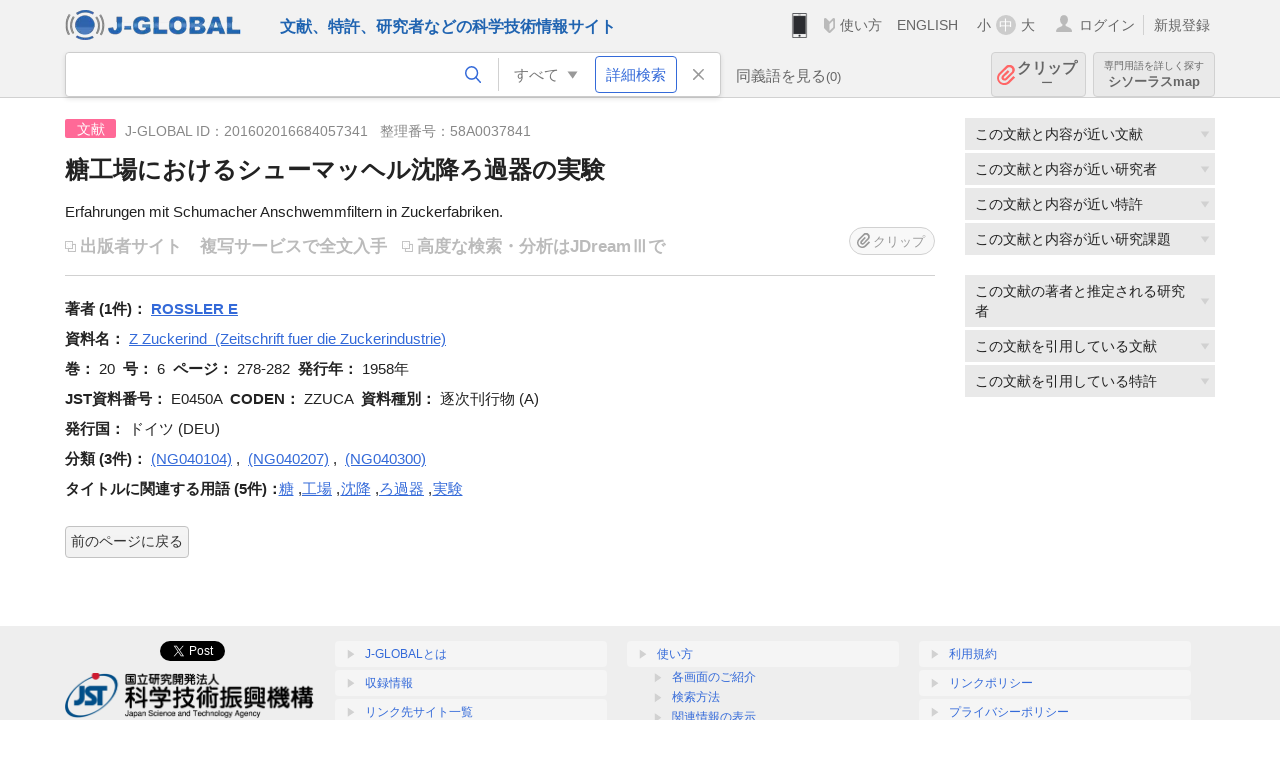

--- FILE ---
content_type: text/html; charset=UTF-8
request_url: https://jglobal.jst.go.jp/detail?JGLOBAL_ID=201602016684057341
body_size: 6220
content:
<!DOCTYPE HTML>
<html lang="ja">
	<head>
	<meta charset="utf-8" >
	<title>糖工場におけるシューマッヘル沈降ろ過器の実験 | 文献情報 | J-GLOBAL 科学技術総合リンクセンター</title>

	<meta name="viewport" content="width=1020,initial-scale=1">
	<meta name="format-detection" content="telephone=no"><!-- 自動電話番号リンク禁止 -->
	<meta name="csrf-token" content="aGl74QaxZugThDr38YS4UTbn8EgIib4JBxdh8Pkg">

	<meta name="title" content="糖工場におけるシューマッヘル沈降ろ過器の実験 | 文献情報 | J-GLOBAL 科学技術総合リンクセンター">
	<meta name="description" content='文献「糖工場におけるシューマッヘル沈降ろ過器の実験」の詳細情報です。J-GLOBAL 科学技術総合リンクセンターは、国立研究開発法人科学技術振興機構（JST）が運営する、無料で研究者、文献、特許などの科学技術・医学薬学等の二次情報を閲覧できる検索サービスです。検索結果からJST内外の良質な一次情報等へ案内します。'>
	<meta name="keywords" content="J-GLOBAL, jglobal, j-global, ｊ－ｇｌｏｂａｌ, ｊｇｌｏｂａｌ, Ｊ－ＧＬＯＢＡＬ, 独立行政法人, 国立研究開発法人, 科学技術振興機構, JST, jst, ＪＳＴ, ｊｓｔ, 研究者, 文献, 特許, 研究課題, 機関, 科学技術用語, 化学物質, 遺伝子, 資料, 研究資源, 検索, 科学技術, 専門, 学術, 論文, データベース, 統合検索, 横断検索, リンクセンター, Jdream, 発想, アイディア, 関連検索, 検索エンジン, 研究開発, 産学連携, 書誌情報, 技術動向, つながる, ひろがる, ひらめく, 文献, 糖工場におけるシューマッヘル沈降ろ過器の実験">
	<meta name="citation_title" content="糖工場におけるシューマッヘル沈降ろ過器の実験" />
	<meta name="citation_author" content="ROSSLER E" />
	<meta name="citation_publication_date" content="1958" />
	<meta name="citation_journal_title" content="Z Zuckerind" />
	<meta name="citation_volume" content="20" />
	<meta name="citation_issue" content="6" />
	<meta name="citation_firstpage" content="278" />
	<meta name="citation_lastpage" content="282" />
	<meta name="citation_private_id" content="58A0037841" />
	<meta name="citation_public_url" content="https://jglobal.jst.go.jp/detail?JGLOBAL_ID=201602016684057341" />
<meta property="og:url" content="https://jglobal.jst.go.jp/detail?JGLOBAL_ID=201602016684057341">
<meta property="og:type" content="article">
<meta property="og:title" content="糖工場におけるシューマッヘル沈降ろ過器の実験 | 文献情報 | J-GLOBAL 科学技術総合リンクセンター">
<meta property="og:image" content="https://jglobal.jst.go.jp/images/jglobal_logo.png">
<meta property="og:image:alt" content="J-GLOBALのロゴ" />

	<link rel="canonical" href="https://jglobal.jst.go.jp/detail?JGLOBAL_ID=201602016684057341">
	<link rel="shortcut icon" href="/images/favicon/favicon.ico">
	<link rel="apple-touch-icon" href="/images/favicon/apple-touch-icon.png">

	<!-- css -->
	<link rel="stylesheet" type="text/css" href="/css/pc.css?id=9cd3f5cf674153c5630adf90b8c0f399">

	<!-- js -->
	<script type="text/javascript" src="/js/app.js?id=f8fd272bbb5f8db059440ebbff1ff4f6"></script>     <!-- JSパッケージ -->
	<script type="text/javascript" src="/js/util/pcsp.js?id=42966a1a826ddae72daa93798d33fe66"></script>    <!-- PCSP -->
	<script type="text/javascript" src="/js/util/pc.js?id=cd7e741dda762585f8513718fc78fd8d"></script>      <!-- PC -->
	<script type="text/javascript" src="https://www.gstatic.com/charts/loader.js"></script>
	<script type="text/javascript" src="/js/jsme/jsme.nocache.js"></script>
	<script>function jsmeOnLoad() {}</script> <!-- JSME作成先タグが動的に生成されるので、ここでは、JSME生成を実装しない -->
	<!-- fb
	<meta property="og:image" content="/images/favicon/fb_image.png" />
	-->
</head>



	<body class="japanese">
		<div class="w_header_bg" >
			<!--//////////////////////////////* ↓Header *////////////////////////////// -->
<div class="header display_pc" id="pc_header_v">
	<input type="hidden" name="" id="x_hidden" value="[base64]">
	<header-pc-component lang="ja" is_login="" user_name="" lang_switch_url="https://jglobal.jst.go.jp/en/detail?JGLOBAL_ID=201602016684057341"></header-pc-component>
</div><!-- /header -->
<!--//////////////////////////////* ↑Header *//////////////////////////////-->
<script type="text/javascript" src="/js/pc/header_vue.js?id=c5ac56432f55efb6b8c5336489f6307c"></script><!-- ヘッダー -->
		</div>
		<div id="detail_v">
			<div class="w_header-nav_bg" ><alerts2-component></alerts2-component>
	<!-- 検索バー -->
	<search-bar-pc-component
		:has-search-condition="hasSearchCondition"
		:free-word="freeWord" v-model="freeWord"
		:synonym-group-count="synonymGroupCount"
		:select-base-type="selectBaseType"
		:base-type="popupBaseType"
		:search-synonyms="searchSynonyms"
		:see-synonym="seeSynonym"
		:do-search="doSearch"
		:clear-search-condition="clearSearchCondition"
		is-login=""
		:err-msgs="errMsgs"
		:is-ill-free-word='isIllFreeWord'
		:bookmark-list='bookmarkList'>
	</search-bar-pc-component>
	<!-- ポップアップ -->
	<popup-detailedsearch-pc-component
		:free-word="freeWord" v-model="freeWord"
		:all-fields="allFields" v-model="allFields"
		:popup-base-type="popupBaseType"
		:synonym-group-count="synonymGroupCount"
		:synonym-group="synonymGroup"
		v-model="synonym" :synonym="synonym"
		:synonym-open-flg="synonymOpenFlg"
		:change-synonym-open-flg="changeSynonymOpenFlg"
		:search-synonyms="searchSynonyms"
		:do-search="doSearch"
		:reset-this-search-condition="resetThisSearchCondition"
		:chemical-s-s-c="chemicalSSC"
		:err-msgs="errMsgs" :update-err-msg="updateErrMsg"
		:on-chemical-structure-str-change="onChemicalStructureStrChange"
		:select-base-type="selectBaseType"
		:is-ill-free-word='isIllFreeWord'
		:pop-article-type="popArticleType"
		:change-pop-article-type="changePopArticleType">
	</popup-detailedsearch-pc-component>
</div>
			<div class="contents">
				<div class="contents_in" v-cloak>
					<div class="contents_in_side right">
												<!-- 外部リンク -->
						<exlink-component v-if="baseData != null" :base-data="baseData"></exlink-component>

						<!-- 関連検索 -->
						<div class="side_similar">
							<template v-for="relatedCategory in relatedCategories.slice(0, 4)">
								<related-component :related-category="relatedCategory" :do-search-related="doSearchRelated"></related-component>
							</template>
						</div>

						<!-- 広告 -->
						
						<!-- 関連検索 -->
						<div class="side_similar">
							<template v-for="relatedCategory in relatedCategories.slice(4, 7)">
								<related-component :related-category="relatedCategory" :do-search-related="doSearchRelated"></related-component>
							</template>
						</div>
					</div>
					<!-- 詳細 -->
					<!-- 文献詳細画面 contents -->
	
	<div class="contents_in_main">
		<div class="search_detail">
						<div class="search_detail_topbox">
									<div class="cate_icon article">文献</div><!-- 文献 -->
													<span class="info_number">
						J-GLOBAL ID：201602016684057341&nbsp;&nbsp;<!-- J-GLOBAL ID -->
												整理番号：58A0037841<!-- 整理番号 -->
											</span>
					<!-- タイトル -->
										<h1 class="search_detail_topbox_title">糖工場におけるシューマッヘル沈降ろ過器の実験</h1>
										<!-- 翻訳タイトル -->
															<div class="search_detail_topbox_title_sub">Erfahrungen mit Schumacher Anschwemmfiltern in Zuckerfabriken.</div>
															<ul class="ex_link">
						<li>
														<span class="noLink" style="margin: 0 13px 0 0;">出版者サイト</span><!-- 出版者サイト -->
																					<span style="color:#bbb;">複写サービスで全文入手</span><!-- 複写サービス -->
													</li>
						<li>
														<span class="noLink">高度な検索・分析はJDreamⅢで</span><!-- 高度な検索・分析はJDreamIIIで -->
													</li>
					</ul>
					<clip-component v-if="baseData != null" :result="baseData" is-login="" :bookmark-list="this.bookmarkList"></clip-component>
							</div>
											<!-- 著者 -->
								<span class="detail_item_title">著者&nbsp;(1件)：</span>
								<div class="js_tooltip_search">
					<span style="font-weight: bold;">ROSSLER E</span>
					<!-- //////検索候補////// -->
					<div class="tooltip_search_text">
						<p class="tooltip_search_title">ROSSLER E について</p><!-- :param0について -->
						<ul>
														<li>
								<a @click="util.toSearch('0', 'ROSSLER E')">
								「ROSSLER E」ですべてを検索<!-- 「:param0」ですべてを検索 -->
								</a>
							</li>
													</ul>
					</div>
					<!-- //////検索候補////// -->
				</div><!-- /js_tooltip_search -->
																<br />
				 <!-- 著者 -->

				<!-- 資料名 -->
								<span class="detail_item_title">資料名：</span>
				<div class="js_tooltip_search">
					Z Zuckerind
										&nbsp;(Zeitschrift fuer die Zuckerindustrie)
										<div class="tooltip_search_text">
						<p class="tooltip_search_title">Z Zuckerind について</p><!-- :param0について -->
						<ul>
														<li>
								<a @click="util.toSearch('0', 'E0450A')">
									 JST資料番号 E0450A ですべてを検索<!-- JST資料番号 :param0 ですべてを検索 -->
								</a>
							</li>
																					<li>
								<a @click="util.toSearchNoQuotation('0', '\&quot;ZZUCA\&quot;')">
									ISSN,ISBN,CODENですべてを検索<!-- ISSN,ISBN,CODENすべてを検索 -->
								</a>
							</li>
																						<li>
									<a href="https://jglobal.jst.go.jp/detail?JGLOBAL_ID=200909096275201906" class="need_hash">
										資料情報を見る<!-- 資料情報を見る -->
									</a>
								</li>
													</ul>
					</div>
				</div>
				<br />
				<!-- 資料名 -->

								<span class="detail_item_title">巻：</span><!-- 巻 -->
				20&nbsp;
												<span class="detail_item_title">号：</span><!-- 号 -->
				6&nbsp;
												<span class="detail_item_title">ページ：</span><!-- ページ -->
				278-282&nbsp;
												<span class="detail_item_title">発行年：</span><!-- 発行年 -->
				1958年&nbsp;
																<br />
				
								<span class="detail_item_title">JST資料番号：</span><!-- JST資料番号 -->
				E0450A&nbsp;
																				<span class="detail_item_title">CODEN：</span><!-- CODEN -->
				ZZUCA&nbsp;
												<span class="detail_item_title">資料種別：</span><!-- 資料種別 -->
				逐次刊行物 (A)
												<br />
				
												<span class="detail_item_title">発行国：</span><!-- 発行国 -->
				ドイツ (DEU)&nbsp;
																<br />
												<div class="" style="width: 100%;">
					<!-- 抄録/ポイント -->
					
										<div class="" style="width: 100%;">
						<!-- シソーラス用語 -->
												<!-- 準シソーラス用語 -->
											</div>
				</div>
				
				<!-- 著者キーワード -->
				
				<!-- 分類 -->
								<div>
					<span class="js_tooltip">
						<span class="detail_item_title">分類&nbsp;(3件)：</span><!-- 分類 -->
						<div class="tooltip_text">
							<span class="bold t_110">分類</span><br />
							JSTが定めた文献の分類名称とコードです<!-- JSTが定めた文献の分類名称とコードです -->
						</div>
					</span>
    														<div class="js_tooltip_search">
												(NG040104)
												<!-- //////検索候補////// -->
						<div class="tooltip_search_text">
														<ul>
																<li>
									<a @click="toSearchByFields('2', 'NG040104')">
										分類コード NG040104 で文献を検索<!-- 分類コード :param0で文献を検索 -->
									</a>
								</li>
																								<li>
									<a @click="toSearchByFields('2', 'NG04')">
										分類コード4桁 NG04 で文献を検索<!-- 分類コード4桁:param0 で文献を検索 -->
									</a>
								</li>
															</ul>
						</div>
						<!-- //////検索候補////// -->
					</div>
					<!-- /js_tooltip_search -->
					,&nbsp;															<div class="js_tooltip_search">
												(NG040207)
												<!-- //////検索候補////// -->
						<div class="tooltip_search_text">
														<ul>
																<li>
									<a @click="toSearchByFields('2', 'NG040207')">
										分類コード NG040207 で文献を検索<!-- 分類コード :param0で文献を検索 -->
									</a>
								</li>
																								<li>
									<a @click="toSearchByFields('2', 'NG04')">
										分類コード4桁 NG04 で文献を検索<!-- 分類コード4桁:param0 で文献を検索 -->
									</a>
								</li>
															</ul>
						</div>
						<!-- //////検索候補////// -->
					</div>
					<!-- /js_tooltip_search -->
					,&nbsp;															<div class="js_tooltip_search">
												(NG040300)
												<!-- //////検索候補////// -->
						<div class="tooltip_search_text">
														<ul>
																<li>
									<a @click="toSearchByFields('2', 'NG040300')">
										分類コード NG040300 で文献を検索<!-- 分類コード :param0で文献を検索 -->
									</a>
								</li>
																								<li>
									<a @click="toSearchByFields('2', 'NG04')">
										分類コード4桁 NG04 で文献を検索<!-- 分類コード4桁:param0 で文献を検索 -->
									</a>
								</li>
															</ul>
						</div>
						<!-- //////検索候補////// -->
					</div>
					<!-- /js_tooltip_search -->
														</div>
				
				<!-- 物質索引 -->
				
				<!-- 引用文献 -->
				
				<!-- タイトルに関連する用語 -->
								<div class="indent_2line-1em">
					<span class="js_tooltip">
						<span class="detail_item_title">タイトルに関連する用語&nbsp;(5件)：</span><!-- タイトルに関連する用語 -->
						<div class="tooltip_text">
							<span class="bold t_110">タイトルに関連する用語</span><br />
							J-GLOBALで独自に切り出した文献タイトルの用語をもとにしたキーワードです<!-- J-GLOBALで独自に切り出した文献タイトルの用語をもとにしたキーワードです -->
						</div>
					</span>
										<div class="js_tooltip_search">
						<a>糖</a>
						<!-- //////検索候補////// -->
						<div class="tooltip_search_text">
							<p class="tooltip_search_title">
								糖 について<!-- {0}について -->
							</p>
							<ul>
								<li>
									<a @click="util.toSearch('0', '糖')">
										「糖」ですべてを検索<!-- 「{0}」ですべてを検索 -->
									</a>
								</li>
																<li>
									<a href="https://jglobal.jst.go.jp/detail?JGLOBAL_ID=200906010245800578" class="need_hash">
										この用語の用語情報を見る<!-- この用語の用語情報を見る -->
									</a>
								</li>
															</ul>
						</div>
						<!-- //////検索候補////// -->
					</div><!-- /js_tooltip_search -->
					,&nbsp;										<div class="js_tooltip_search">
						<a>工場</a>
						<!-- //////検索候補////// -->
						<div class="tooltip_search_text">
							<p class="tooltip_search_title">
								工場 について<!-- {0}について -->
							</p>
							<ul>
								<li>
									<a @click="util.toSearch('0', '工場')">
										「工場」ですべてを検索<!-- 「{0}」ですべてを検索 -->
									</a>
								</li>
																<li>
									<a href="https://jglobal.jst.go.jp/detail?JGLOBAL_ID=200906019457354532" class="need_hash">
										この用語の用語情報を見る<!-- この用語の用語情報を見る -->
									</a>
								</li>
															</ul>
						</div>
						<!-- //////検索候補////// -->
					</div><!-- /js_tooltip_search -->
					,&nbsp;										<div class="js_tooltip_search">
						<a>沈降</a>
						<!-- //////検索候補////// -->
						<div class="tooltip_search_text">
							<p class="tooltip_search_title">
								沈降 について<!-- {0}について -->
							</p>
							<ul>
								<li>
									<a @click="util.toSearch('0', '沈降')">
										「沈降」ですべてを検索<!-- 「{0}」ですべてを検索 -->
									</a>
								</li>
																<li>
									<a href="https://jglobal.jst.go.jp/detail?JGLOBAL_ID=200906082585190708" class="need_hash">
										この用語の用語情報を見る<!-- この用語の用語情報を見る -->
									</a>
								</li>
															</ul>
						</div>
						<!-- //////検索候補////// -->
					</div><!-- /js_tooltip_search -->
					,&nbsp;										<div class="js_tooltip_search">
						<a>ろ過器</a>
						<!-- //////検索候補////// -->
						<div class="tooltip_search_text">
							<p class="tooltip_search_title">
								ろ過器 について<!-- {0}について -->
							</p>
							<ul>
								<li>
									<a @click="util.toSearch('0', 'ろ過器')">
										「ろ過器」ですべてを検索<!-- 「{0}」ですべてを検索 -->
									</a>
								</li>
																<li>
									<a href="https://jglobal.jst.go.jp/detail?JGLOBAL_ID=200906061088861804" class="need_hash">
										この用語の用語情報を見る<!-- この用語の用語情報を見る -->
									</a>
								</li>
															</ul>
						</div>
						<!-- //////検索候補////// -->
					</div><!-- /js_tooltip_search -->
					,&nbsp;										<div class="js_tooltip_search">
						<a>実験</a>
						<!-- //////検索候補////// -->
						<div class="tooltip_search_text">
							<p class="tooltip_search_title">
								実験 について<!-- {0}について -->
							</p>
							<ul>
								<li>
									<a @click="util.toSearch('0', '実験')">
										「実験」ですべてを検索<!-- 「{0}」ですべてを検索 -->
									</a>
								</li>
																<li>
									<a href="https://jglobal.jst.go.jp/detail?JGLOBAL_ID=200906053971636990" class="need_hash">
										この用語の用語情報を見る<!-- この用語の用語情報を見る -->
									</a>
								</li>
															</ul>
						</div>
						<!-- //////検索候補////// -->
					</div><!-- /js_tooltip_search -->
														</div>
								<!-- ライセンス情報 -->
 													<br />
			<a class="btn_m float_l" onclick="location.href='javascript:history.back()'">前のページに戻る</a><!-- 前のページに戻る -->
			<br /><br />
		</div>
	</div>
	<!-- /contents_in_main -->

<!-- 	<div class="contents_in_main"> -->
<!-- 	<detail-article-component v-if="baseData != null" is-login="" med-role="" :base-data="baseData" :bookmark-list="bookmarkList"></detail-article-component> -->
<!--     </div> -->
				</div>
			</div>
		</div>

		<!--//////////////////////////////* ↓フッター *////////////////////////////// -->
<div class="footer" id="footer_1">
	<div class="footer_in">
		<div class="footer_left">
		<ul class="sosial_icon">
			<li class="fbbtn">
				<iframe id="facebook_share" width="70" height="25" style="border:none; overflow:hidden" allowfullscreen="true" scrolling="no" frameborder="0" allowtransparency="true" allow="encrypted-media"></iframe>
				<script>
					(
						function() {
							var src = "https://www.facebook.com/plugins/share_button.php?href=" + encodeURIComponent(location.href);
						    if (location.pathname.indexOf('/en') == 0) {
						        src = src + '&locale=en_US';
						    } else {
						        src = src + '&locale=ja_JP';
						        $('#facebook_share').width(90);
						    }
							src = src + "&width=135&layout=button&action=like&size=small&show_faces=false&share=true&height=25&appId";
							$('#facebook_share').attr('src', '');
							$('#facebook_share').attr('src', src);
						}()
					);
				</script>
			</li>
			<li>
			<iframe id="twitter_share" scrolling="no" frameborder="0" allowtransparency="true" allowfullscreen="true"
				class="twitter-share-button twitter-share-button-rendered twitter-tweet-button"
				style="position: static; visibility: visible; width: 90px; height: 20px; display: block;" title="Twitter Tweet Button" ></iframe>
				<script>
					(
						function() {
							var src = "https://platform.twitter.com/widgets/tweet_button.html?text=" + encodeURIComponent(document.title) + "&lang=";
						    if (location.pathname.indexOf('/en') == 0) {
						        src = src + 'en';
						    } else {
						        src = src + 'ja';
						    }
						    $('#twitter_share').attr('src', '');
							$('#twitter_share').attr('src', src);
						}()
					);
				</script>
			</li>
		</ul>
		<a class="logo2" href="https://www.jst.go.jp/"><img src="/images/sitelogo2.png" width="249" height="45" ></a>
		</div>
		<div id="footer_v" class="footer_right">
			<footer-component></footer-component>
		</div>
		<p class="copy">Copyright (c) 2009 Japan Science and Technology Agency. All Rights Reserved</p>
	</div><!-- /footer_in -->
</div><!-- /footer -->
<div class="btn_getop_link"><a><p>TOP</p></a></div>
<div class="btn_tobottom_link"><a @click="toBottom"><p>BOTTOM</p></a></div>
<!-- <div class="btn_getop_link display_pc"><a href="#"><p>TOP</p></a></div> -->
<script>
	(
		function() {
		    var pathname = location.pathname;
		    if (pathname != "/" && pathname != "/en") {
				const target = $('body')[0]; // body要素を監視
				const observer = new MutationObserver(function (mutations) {
					$('#footer_1').removeClass('footer_fixed');
					if (document.documentElement.clientHeight >= document.documentElement.scrollHeight) {
					     $('#footer_1').addClass('footer_fixed');
					}
			    });
			    // 監視を開始
			    observer.observe(target, {
			        attributes: true, characterData: true, childList: true, subtree: true, attributeFilter: ["height"],
			    });
			}
		}()
	);
</script>
<!--//////////////////////////////* ↑フッター *//////////////////////////////-->
<script type="text/javascript" src="/js/common/footer_vue.js?id=9b4a2865986786c01a82f426c88d3166"></script>
		<script type="text/javascript" src="/js/pc/detail_vue.js?id=0f7b7e6a36571c3c76404e22a4aa0807"></script>
	</body>
</html>


--- FILE ---
content_type: application/javascript
request_url: https://jglobal.jst.go.jp/js/common/footer_vue.js?id=9b4a2865986786c01a82f426c88d3166
body_size: 401
content:
new Vue({el:"#footer_v",i18n});